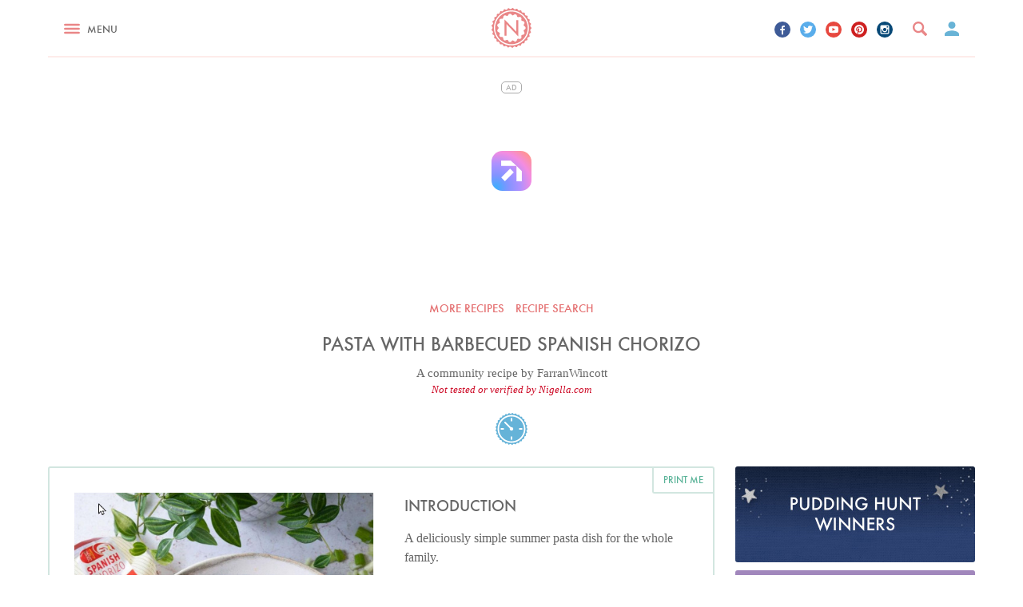

--- FILE ---
content_type: text/html; charset=UTF-8
request_url: https://srv.flashb.id/bidder/demo
body_size: 3288
content:
{
    "bids": [
        {
            "imp_id": 0,
            "cpm": 0,
            "type": "banner",
            "width": 970,
            "height": 90,
            "ad": "<style>\n            .actirise-demo {\n                background-color:#ececec;\n                cursor: pointer;\n                display:block;\n                text-decoration:none;\n                position: relative;\n                border-radius: 5px;\n                overflow: hidden;\n            }\n\n            .actirise-demo .logo{\n                max-width: 80%;\n                max-height: 30%;\n                width: 200px;\n                position: absolute;\n                top: 50%;\n                left: 50%;\n                transform: translateX(-50%) translateY(-50%);\n            }\n            \n            .actirise-demo .demo-size{\n                width:100%;\n                text-align: center;\n                font-size: 14px;\n                font-weight: bold;\n                box-sizing: border-box;\n                padding: 0 5px;\n                height: 12px;\n                position:absolute;\n                bottom:auto;\n                top:50%;\n                right:0;\n                color:#000;\n                display: none;\n            }\n            .actirise-demo .availabe-size{\n                width:100%;\n                text-align: center;\n                font-size: 12px;\n                box-sizing: border-box;\n                padding: 0 5px;\n                position:absolute;\n                bottom:5px;\n                top:auto;\n                left:0;\n                color:#000;\n                display: none;\n            }\n\n            .actirise-demo .desktop-skin-inner{\n                width: 1000px;\n                background-color: #000;\n                position: absolute;\n                left: 50%;\n                transform: translateX(-50%);\n                display: none;\n                top: 220px;\n                height: 100%;\n            }\n        <\/style><a class=\"actirise-demo\" style=\"width:970px; height:90px;\" href=\"https:\/\/www.actirise.com\/\" target=\"_blank\">\n       \n        <svg viewBox=\"0 0 440 120\" fill=\"none\" xmlns=\"http:\/\/www.w3.org\/2000\/svg\" class=\"logo\">\n          <path d=\"m190.207 86-.192-6.528c-1.6 2.368-3.744 4.224-6.432 5.568-2.624 1.344-5.792 2.016-9.504 2.016-2.304 0-4.544-.32-6.72-.96-2.176-.64-4.096-1.568-5.76-2.784-1.664-1.28-3.008-2.88-4.032-4.8s-1.536-4.128-1.536-6.624c0-5.376 2.048-9.216 6.144-11.52 4.16-2.304 9.472-3.968 15.936-4.992l11.232-1.824v-.48c0-3.456-.928-5.92-2.784-7.392-1.792-1.472-4.288-2.208-7.488-2.208-3.136 0-5.664.736-7.584 2.208-1.92 1.472-3.168 3.584-3.744 6.336h-10.08c.64-5.184 3.008-9.28 7.104-12.288 4.096-3.072 8.992-4.608 14.688-4.608 2.88 0 5.536.32 7.968.96 2.496.64 4.64 1.664 6.432 3.072 1.792 1.408 3.168 3.296 4.128 5.664 1.024 2.304 1.536 5.152 1.536 8.544l-.192 22.656c0 .768.032 1.888.096 3.36.064 1.408.192 3.616.384 6.624h-9.6Zm-23.904-14.592c0 2.304.896 4.096 2.688 5.376 1.856 1.216 4.192 1.824 7.008 1.824 3.648 0 6.784-1.12 9.408-3.36 2.624-2.24 3.936-5.568 3.936-9.984v-3.552c-8.128 1.024-14.016 2.176-17.664 3.456-3.584 1.216-5.376 3.296-5.376 6.24ZM229.332 87.056c-3.456 0-6.688-.608-9.696-1.824-3.008-1.28-5.632-3.04-7.872-5.28-2.176-2.304-3.904-5.088-5.184-8.352-1.28-3.264-1.92-6.88-1.92-10.848 0-3.712.64-7.136 1.92-10.272 1.344-3.2 3.136-5.92 5.376-8.16s4.864-4 7.872-5.28c3.072-1.28 6.304-1.92 9.696-1.92 2.816 0 5.536.448 8.16 1.344 2.688.896 5.056 2.176 7.104 3.84 2.048 1.6 3.744 3.552 5.088 5.856 1.344 2.304 2.144 4.832 2.4 7.584h-10.272c-.704-2.944-2.24-5.248-4.608-6.912-2.368-1.728-5.024-2.592-7.968-2.592-4.16 0-7.552 1.568-10.176 4.704-2.624 3.136-3.936 7.072-3.936 11.808 0 4.928 1.344 9.024 4.032 12.288 2.688 3.264 6.048 4.896 10.08 4.896 2.88 0 5.472-.8 7.776-2.4 2.368-1.664 3.968-4.064 4.8-7.2h10.272c-.384 2.944-1.312 5.6-2.784 7.968a21.029 21.029 0 0 1-5.28 5.856c-2.048 1.6-4.384 2.816-7.008 3.648a25.313 25.313 0 0 1-7.872 1.248ZM270.555 86c-3.904 0-7.104-.864-9.6-2.592-2.432-1.728-3.648-5.312-3.648-10.752V24.368h10.272v11.904h11.904v8.352h-11.904v26.688c0 2.688.448 4.416 1.344 5.184.96.768 2.4 1.152 4.32 1.152h6.24V86h-8.928ZM284.384 27.824V16.88h10.56v10.944h-10.56ZM284.48 86V36.272h10.368V86H284.48ZM302.908 86V56.048c0-6.272 1.92-11.2 5.76-14.784 3.904-3.584 9.152-5.376 15.744-5.376h3.264v9.6h-3.456c-3.456 0-6.144.864-8.064 2.592-1.92 1.664-2.88 4.608-2.88 8.832V86h-10.368ZM330.659 27.824V16.88h10.56v10.944h-10.56ZM330.755 86V36.272h10.368V86h-10.368ZM368.383 87.152c-2.816 0-5.505-.352-8.065-1.056-2.496-.704-4.736-1.728-6.72-3.072-1.92-1.408-3.52-3.168-4.8-5.28-1.28-2.176-2.047-4.672-2.303-7.488h9.984c.448 2.944 1.824 5.088 4.128 6.432 2.304 1.28 4.959 1.92 7.967 1.92 2.56 0 4.897-.512 7.009-1.536s3.168-2.624 3.168-4.8c0-1.984-.928-3.456-2.784-4.416-1.856-1.024-4.512-1.856-7.968-2.496l-4.897-.864c-4.8-.832-8.575-2.4-11.327-4.704-2.752-2.304-4.129-5.376-4.129-9.216 0-2.432.512-4.608 1.536-6.528a15.204 15.204 0 0 1 4.129-4.896c1.792-1.344 3.872-2.368 6.24-3.072 2.368-.704 4.863-1.056 7.487-1.056 2.56 0 5.024.352 7.392 1.056 2.368.64 4.449 1.632 6.241 2.976a15.382 15.382 0 0 1 4.511 4.8c1.216 1.92 1.984 4.096 2.304 6.528h-9.888c-.64-2.304-1.92-4-3.84-5.088-1.92-1.152-4.255-1.728-7.007-1.728-2.624 0-4.833.576-6.625 1.728-1.792 1.088-2.688 2.56-2.688 4.416 0 1.728.736 3.008 2.208 3.84 1.472.832 3.68 1.504 6.624 2.016l4.897.864c5.312.96 9.567 2.592 12.767 4.896 3.2 2.24 4.8 5.536 4.8 9.888 0 2.56-.575 4.832-1.727 6.816-1.089 1.984-2.592 3.648-4.512 4.992-1.856 1.344-4.032 2.368-6.528 3.072a27.137 27.137 0 0 1-7.584 1.056ZM439.402 71.792c-.768 2.624-1.952 4.928-3.552 6.912a20.56 20.56 0 0 1-5.568 4.704c-2.048 1.216-4.288 2.112-6.72 2.688-2.432.64-4.864.96-7.296.96-3.456 0-6.72-.608-9.792-1.824-3.072-1.216-5.76-2.944-8.064-5.184-2.304-2.24-4.128-4.992-5.472-8.256-1.344-3.264-2.016-6.944-2.016-11.04 0-3.904.672-7.424 2.016-10.56 1.408-3.2 3.232-5.92 5.472-8.16a23.457 23.457 0 0 1 7.872-5.088 24.627 24.627 0 0 1 9.312-1.824c3.2 0 6.272.576 9.216 1.728a20.46 20.46 0 0 1 7.68 4.992c2.24 2.176 4.032 4.96 5.376 8.352 1.344 3.392 2.016 7.296 2.016 11.712v2.4h-38.304c.448 4.288 2.112 7.68 4.992 10.176 2.88 2.496 6.208 3.744 9.984 3.744 2.496 0 4.896-.48 7.2-1.44 2.304-.96 4.064-2.624 5.28-4.992h10.368Zm-24-27.936c-3.52 0-6.624 1.088-9.312 3.264-2.624 2.176-4.16 5.152-4.608 8.928h27.552c-.256-3.648-1.664-6.592-4.224-8.832-2.56-2.24-5.696-3.36-9.408-3.36Z\" fill=\"#000\"\/>\n          <rect width=\"120\" height=\"120\" rx=\"32\" fill=\"url(#a)\"\/>\n          <g clip-path=\"url(#b)\" fill=\"#fff\">\n            <path d=\"M55.77 52.904 28.9 79.774l11.314 11.314 26.87-26.87L55.77 52.903ZM75.094 91.095v-46.25l16 16.01v30.24h-16ZM75.094 44.905h-46.19v-16h28.75l17.44 16Z\"\/>\n          <\/g>\n          <defs>\n            <radialGradient id=\"a\" cx=\"0\" cy=\"0\" r=\"1\" gradientUnits=\"userSpaceOnUse\" gradientTransform=\"rotate(-45.74 136.8 38.155) scale(136.837)\">\n              <stop stop-color=\"#0093FD\"\/>\n              <stop offset=\".271\" stop-color=\"#5B71FF\"\/>\n              <stop offset=\".526\" stop-color=\"#956EFF\"\/>\n              <stop offset=\".782\" stop-color=\"#F067D8\"\/>\n              <stop offset=\"1\" stop-color=\"#FF7171\"\/>\n            <\/radialGradient>\n            <clipPath id=\"b\">\n              <path fill=\"#fff\" transform=\"translate(28.904 28.905)\" d=\"M0 0h62.19v62.19H0z\"\/>\n            <\/clipPath>\n          <\/defs>\n        <\/svg>        \n        \n        <div class=\"desktop-skin-inner\"><\/div>\n        <div class=\"availabe-size\">\n            <u>Available:<\/u> 728x90, 970x90, 970x250\n        <\/div>\n        <div class=\"demo-size\">\n            970x90\n        <\/div>\n        <\/a>"
        },
        {
            "imp_id": 1,
            "cpm": 0,
            "type": "banner",
            "width": 300,
            "height": 600,
            "ad": "<style>\n            .actirise-demo {\n                background-color:#ececec;\n                cursor: pointer;\n                display:block;\n                text-decoration:none;\n                position: relative;\n                border-radius: 5px;\n                overflow: hidden;\n            }\n\n            .actirise-demo .logo{\n                max-width: 80%;\n                max-height: 30%;\n                width: 200px;\n                position: absolute;\n                top: 50%;\n                left: 50%;\n                transform: translateX(-50%) translateY(-50%);\n            }\n            \n            .actirise-demo .demo-size{\n                width:100%;\n                text-align: center;\n                font-size: 14px;\n                font-weight: bold;\n                box-sizing: border-box;\n                padding: 0 5px;\n                height: 12px;\n                position:absolute;\n                bottom:auto;\n                top:50%;\n                right:0;\n                color:#000;\n                display: none;\n            }\n            .actirise-demo .availabe-size{\n                width:100%;\n                text-align: center;\n                font-size: 12px;\n                box-sizing: border-box;\n                padding: 0 5px;\n                position:absolute;\n                bottom:5px;\n                top:auto;\n                left:0;\n                color:#000;\n                display: none;\n            }\n\n            .actirise-demo .desktop-skin-inner{\n                width: 1000px;\n                background-color: #000;\n                position: absolute;\n                left: 50%;\n                transform: translateX(-50%);\n                display: none;\n                top: 220px;\n                height: 100%;\n            }\n        <\/style><a class=\"actirise-demo\" style=\"width:300px; height:600px;\" href=\"https:\/\/www.actirise.com\/\" target=\"_blank\">\n       \n        <svg viewBox=\"0 0 440 120\" fill=\"none\" xmlns=\"http:\/\/www.w3.org\/2000\/svg\" class=\"logo\">\n          <path d=\"m190.207 86-.192-6.528c-1.6 2.368-3.744 4.224-6.432 5.568-2.624 1.344-5.792 2.016-9.504 2.016-2.304 0-4.544-.32-6.72-.96-2.176-.64-4.096-1.568-5.76-2.784-1.664-1.28-3.008-2.88-4.032-4.8s-1.536-4.128-1.536-6.624c0-5.376 2.048-9.216 6.144-11.52 4.16-2.304 9.472-3.968 15.936-4.992l11.232-1.824v-.48c0-3.456-.928-5.92-2.784-7.392-1.792-1.472-4.288-2.208-7.488-2.208-3.136 0-5.664.736-7.584 2.208-1.92 1.472-3.168 3.584-3.744 6.336h-10.08c.64-5.184 3.008-9.28 7.104-12.288 4.096-3.072 8.992-4.608 14.688-4.608 2.88 0 5.536.32 7.968.96 2.496.64 4.64 1.664 6.432 3.072 1.792 1.408 3.168 3.296 4.128 5.664 1.024 2.304 1.536 5.152 1.536 8.544l-.192 22.656c0 .768.032 1.888.096 3.36.064 1.408.192 3.616.384 6.624h-9.6Zm-23.904-14.592c0 2.304.896 4.096 2.688 5.376 1.856 1.216 4.192 1.824 7.008 1.824 3.648 0 6.784-1.12 9.408-3.36 2.624-2.24 3.936-5.568 3.936-9.984v-3.552c-8.128 1.024-14.016 2.176-17.664 3.456-3.584 1.216-5.376 3.296-5.376 6.24ZM229.332 87.056c-3.456 0-6.688-.608-9.696-1.824-3.008-1.28-5.632-3.04-7.872-5.28-2.176-2.304-3.904-5.088-5.184-8.352-1.28-3.264-1.92-6.88-1.92-10.848 0-3.712.64-7.136 1.92-10.272 1.344-3.2 3.136-5.92 5.376-8.16s4.864-4 7.872-5.28c3.072-1.28 6.304-1.92 9.696-1.92 2.816 0 5.536.448 8.16 1.344 2.688.896 5.056 2.176 7.104 3.84 2.048 1.6 3.744 3.552 5.088 5.856 1.344 2.304 2.144 4.832 2.4 7.584h-10.272c-.704-2.944-2.24-5.248-4.608-6.912-2.368-1.728-5.024-2.592-7.968-2.592-4.16 0-7.552 1.568-10.176 4.704-2.624 3.136-3.936 7.072-3.936 11.808 0 4.928 1.344 9.024 4.032 12.288 2.688 3.264 6.048 4.896 10.08 4.896 2.88 0 5.472-.8 7.776-2.4 2.368-1.664 3.968-4.064 4.8-7.2h10.272c-.384 2.944-1.312 5.6-2.784 7.968a21.029 21.029 0 0 1-5.28 5.856c-2.048 1.6-4.384 2.816-7.008 3.648a25.313 25.313 0 0 1-7.872 1.248ZM270.555 86c-3.904 0-7.104-.864-9.6-2.592-2.432-1.728-3.648-5.312-3.648-10.752V24.368h10.272v11.904h11.904v8.352h-11.904v26.688c0 2.688.448 4.416 1.344 5.184.96.768 2.4 1.152 4.32 1.152h6.24V86h-8.928ZM284.384 27.824V16.88h10.56v10.944h-10.56ZM284.48 86V36.272h10.368V86H284.48ZM302.908 86V56.048c0-6.272 1.92-11.2 5.76-14.784 3.904-3.584 9.152-5.376 15.744-5.376h3.264v9.6h-3.456c-3.456 0-6.144.864-8.064 2.592-1.92 1.664-2.88 4.608-2.88 8.832V86h-10.368ZM330.659 27.824V16.88h10.56v10.944h-10.56ZM330.755 86V36.272h10.368V86h-10.368ZM368.383 87.152c-2.816 0-5.505-.352-8.065-1.056-2.496-.704-4.736-1.728-6.72-3.072-1.92-1.408-3.52-3.168-4.8-5.28-1.28-2.176-2.047-4.672-2.303-7.488h9.984c.448 2.944 1.824 5.088 4.128 6.432 2.304 1.28 4.959 1.92 7.967 1.92 2.56 0 4.897-.512 7.009-1.536s3.168-2.624 3.168-4.8c0-1.984-.928-3.456-2.784-4.416-1.856-1.024-4.512-1.856-7.968-2.496l-4.897-.864c-4.8-.832-8.575-2.4-11.327-4.704-2.752-2.304-4.129-5.376-4.129-9.216 0-2.432.512-4.608 1.536-6.528a15.204 15.204 0 0 1 4.129-4.896c1.792-1.344 3.872-2.368 6.24-3.072 2.368-.704 4.863-1.056 7.487-1.056 2.56 0 5.024.352 7.392 1.056 2.368.64 4.449 1.632 6.241 2.976a15.382 15.382 0 0 1 4.511 4.8c1.216 1.92 1.984 4.096 2.304 6.528h-9.888c-.64-2.304-1.92-4-3.84-5.088-1.92-1.152-4.255-1.728-7.007-1.728-2.624 0-4.833.576-6.625 1.728-1.792 1.088-2.688 2.56-2.688 4.416 0 1.728.736 3.008 2.208 3.84 1.472.832 3.68 1.504 6.624 2.016l4.897.864c5.312.96 9.567 2.592 12.767 4.896 3.2 2.24 4.8 5.536 4.8 9.888 0 2.56-.575 4.832-1.727 6.816-1.089 1.984-2.592 3.648-4.512 4.992-1.856 1.344-4.032 2.368-6.528 3.072a27.137 27.137 0 0 1-7.584 1.056ZM439.402 71.792c-.768 2.624-1.952 4.928-3.552 6.912a20.56 20.56 0 0 1-5.568 4.704c-2.048 1.216-4.288 2.112-6.72 2.688-2.432.64-4.864.96-7.296.96-3.456 0-6.72-.608-9.792-1.824-3.072-1.216-5.76-2.944-8.064-5.184-2.304-2.24-4.128-4.992-5.472-8.256-1.344-3.264-2.016-6.944-2.016-11.04 0-3.904.672-7.424 2.016-10.56 1.408-3.2 3.232-5.92 5.472-8.16a23.457 23.457 0 0 1 7.872-5.088 24.627 24.627 0 0 1 9.312-1.824c3.2 0 6.272.576 9.216 1.728a20.46 20.46 0 0 1 7.68 4.992c2.24 2.176 4.032 4.96 5.376 8.352 1.344 3.392 2.016 7.296 2.016 11.712v2.4h-38.304c.448 4.288 2.112 7.68 4.992 10.176 2.88 2.496 6.208 3.744 9.984 3.744 2.496 0 4.896-.48 7.2-1.44 2.304-.96 4.064-2.624 5.28-4.992h10.368Zm-24-27.936c-3.52 0-6.624 1.088-9.312 3.264-2.624 2.176-4.16 5.152-4.608 8.928h27.552c-.256-3.648-1.664-6.592-4.224-8.832-2.56-2.24-5.696-3.36-9.408-3.36Z\" fill=\"#000\"\/>\n          <rect width=\"120\" height=\"120\" rx=\"32\" fill=\"url(#a)\"\/>\n          <g clip-path=\"url(#b)\" fill=\"#fff\">\n            <path d=\"M55.77 52.904 28.9 79.774l11.314 11.314 26.87-26.87L55.77 52.903ZM75.094 91.095v-46.25l16 16.01v30.24h-16ZM75.094 44.905h-46.19v-16h28.75l17.44 16Z\"\/>\n          <\/g>\n          <defs>\n            <radialGradient id=\"a\" cx=\"0\" cy=\"0\" r=\"1\" gradientUnits=\"userSpaceOnUse\" gradientTransform=\"rotate(-45.74 136.8 38.155) scale(136.837)\">\n              <stop stop-color=\"#0093FD\"\/>\n              <stop offset=\".271\" stop-color=\"#5B71FF\"\/>\n              <stop offset=\".526\" stop-color=\"#956EFF\"\/>\n              <stop offset=\".782\" stop-color=\"#F067D8\"\/>\n              <stop offset=\"1\" stop-color=\"#FF7171\"\/>\n            <\/radialGradient>\n            <clipPath id=\"b\">\n              <path fill=\"#fff\" transform=\"translate(28.904 28.905)\" d=\"M0 0h62.19v62.19H0z\"\/>\n            <\/clipPath>\n          <\/defs>\n        <\/svg>        \n        \n        <div class=\"desktop-skin-inner\"><\/div>\n        <div class=\"availabe-size\">\n            <u>Available:<\/u> 300x600, 300x250, 160x600, 120x600, 320x480, 336x280\n        <\/div>\n        <div class=\"demo-size\">\n            300x600\n        <\/div>\n        <\/a>"
        },
        {
            "imp_id": 2,
            "cpm": 0,
            "type": "banner",
            "width": 120,
            "height": 600,
            "ad": "<style>\n            .actirise-demo {\n                background-color:#ececec;\n                cursor: pointer;\n                display:block;\n                text-decoration:none;\n                position: relative;\n                border-radius: 5px;\n                overflow: hidden;\n            }\n\n            .actirise-demo .logo{\n                max-width: 80%;\n                max-height: 30%;\n                width: 200px;\n                position: absolute;\n                top: 50%;\n                left: 50%;\n                transform: translateX(-50%) translateY(-50%);\n            }\n            \n            .actirise-demo .demo-size{\n                width:100%;\n                text-align: center;\n                font-size: 14px;\n                font-weight: bold;\n                box-sizing: border-box;\n                padding: 0 5px;\n                height: 12px;\n                position:absolute;\n                bottom:auto;\n                top:50%;\n                right:0;\n                color:#000;\n                display: none;\n            }\n            .actirise-demo .availabe-size{\n                width:100%;\n                text-align: center;\n                font-size: 12px;\n                box-sizing: border-box;\n                padding: 0 5px;\n                position:absolute;\n                bottom:5px;\n                top:auto;\n                left:0;\n                color:#000;\n                display: none;\n            }\n\n            .actirise-demo .desktop-skin-inner{\n                width: 1000px;\n                background-color: #000;\n                position: absolute;\n                left: 50%;\n                transform: translateX(-50%);\n                display: none;\n                top: 220px;\n                height: 100%;\n            }\n        <\/style><a class=\"actirise-demo\" style=\"width:120px; height:600px;\" href=\"https:\/\/www.actirise.com\/\" target=\"_blank\">\n       \n        <svg viewBox=\"0 0 440 120\" fill=\"none\" xmlns=\"http:\/\/www.w3.org\/2000\/svg\" class=\"logo\">\n          <path d=\"m190.207 86-.192-6.528c-1.6 2.368-3.744 4.224-6.432 5.568-2.624 1.344-5.792 2.016-9.504 2.016-2.304 0-4.544-.32-6.72-.96-2.176-.64-4.096-1.568-5.76-2.784-1.664-1.28-3.008-2.88-4.032-4.8s-1.536-4.128-1.536-6.624c0-5.376 2.048-9.216 6.144-11.52 4.16-2.304 9.472-3.968 15.936-4.992l11.232-1.824v-.48c0-3.456-.928-5.92-2.784-7.392-1.792-1.472-4.288-2.208-7.488-2.208-3.136 0-5.664.736-7.584 2.208-1.92 1.472-3.168 3.584-3.744 6.336h-10.08c.64-5.184 3.008-9.28 7.104-12.288 4.096-3.072 8.992-4.608 14.688-4.608 2.88 0 5.536.32 7.968.96 2.496.64 4.64 1.664 6.432 3.072 1.792 1.408 3.168 3.296 4.128 5.664 1.024 2.304 1.536 5.152 1.536 8.544l-.192 22.656c0 .768.032 1.888.096 3.36.064 1.408.192 3.616.384 6.624h-9.6Zm-23.904-14.592c0 2.304.896 4.096 2.688 5.376 1.856 1.216 4.192 1.824 7.008 1.824 3.648 0 6.784-1.12 9.408-3.36 2.624-2.24 3.936-5.568 3.936-9.984v-3.552c-8.128 1.024-14.016 2.176-17.664 3.456-3.584 1.216-5.376 3.296-5.376 6.24ZM229.332 87.056c-3.456 0-6.688-.608-9.696-1.824-3.008-1.28-5.632-3.04-7.872-5.28-2.176-2.304-3.904-5.088-5.184-8.352-1.28-3.264-1.92-6.88-1.92-10.848 0-3.712.64-7.136 1.92-10.272 1.344-3.2 3.136-5.92 5.376-8.16s4.864-4 7.872-5.28c3.072-1.28 6.304-1.92 9.696-1.92 2.816 0 5.536.448 8.16 1.344 2.688.896 5.056 2.176 7.104 3.84 2.048 1.6 3.744 3.552 5.088 5.856 1.344 2.304 2.144 4.832 2.4 7.584h-10.272c-.704-2.944-2.24-5.248-4.608-6.912-2.368-1.728-5.024-2.592-7.968-2.592-4.16 0-7.552 1.568-10.176 4.704-2.624 3.136-3.936 7.072-3.936 11.808 0 4.928 1.344 9.024 4.032 12.288 2.688 3.264 6.048 4.896 10.08 4.896 2.88 0 5.472-.8 7.776-2.4 2.368-1.664 3.968-4.064 4.8-7.2h10.272c-.384 2.944-1.312 5.6-2.784 7.968a21.029 21.029 0 0 1-5.28 5.856c-2.048 1.6-4.384 2.816-7.008 3.648a25.313 25.313 0 0 1-7.872 1.248ZM270.555 86c-3.904 0-7.104-.864-9.6-2.592-2.432-1.728-3.648-5.312-3.648-10.752V24.368h10.272v11.904h11.904v8.352h-11.904v26.688c0 2.688.448 4.416 1.344 5.184.96.768 2.4 1.152 4.32 1.152h6.24V86h-8.928ZM284.384 27.824V16.88h10.56v10.944h-10.56ZM284.48 86V36.272h10.368V86H284.48ZM302.908 86V56.048c0-6.272 1.92-11.2 5.76-14.784 3.904-3.584 9.152-5.376 15.744-5.376h3.264v9.6h-3.456c-3.456 0-6.144.864-8.064 2.592-1.92 1.664-2.88 4.608-2.88 8.832V86h-10.368ZM330.659 27.824V16.88h10.56v10.944h-10.56ZM330.755 86V36.272h10.368V86h-10.368ZM368.383 87.152c-2.816 0-5.505-.352-8.065-1.056-2.496-.704-4.736-1.728-6.72-3.072-1.92-1.408-3.52-3.168-4.8-5.28-1.28-2.176-2.047-4.672-2.303-7.488h9.984c.448 2.944 1.824 5.088 4.128 6.432 2.304 1.28 4.959 1.92 7.967 1.92 2.56 0 4.897-.512 7.009-1.536s3.168-2.624 3.168-4.8c0-1.984-.928-3.456-2.784-4.416-1.856-1.024-4.512-1.856-7.968-2.496l-4.897-.864c-4.8-.832-8.575-2.4-11.327-4.704-2.752-2.304-4.129-5.376-4.129-9.216 0-2.432.512-4.608 1.536-6.528a15.204 15.204 0 0 1 4.129-4.896c1.792-1.344 3.872-2.368 6.24-3.072 2.368-.704 4.863-1.056 7.487-1.056 2.56 0 5.024.352 7.392 1.056 2.368.64 4.449 1.632 6.241 2.976a15.382 15.382 0 0 1 4.511 4.8c1.216 1.92 1.984 4.096 2.304 6.528h-9.888c-.64-2.304-1.92-4-3.84-5.088-1.92-1.152-4.255-1.728-7.007-1.728-2.624 0-4.833.576-6.625 1.728-1.792 1.088-2.688 2.56-2.688 4.416 0 1.728.736 3.008 2.208 3.84 1.472.832 3.68 1.504 6.624 2.016l4.897.864c5.312.96 9.567 2.592 12.767 4.896 3.2 2.24 4.8 5.536 4.8 9.888 0 2.56-.575 4.832-1.727 6.816-1.089 1.984-2.592 3.648-4.512 4.992-1.856 1.344-4.032 2.368-6.528 3.072a27.137 27.137 0 0 1-7.584 1.056ZM439.402 71.792c-.768 2.624-1.952 4.928-3.552 6.912a20.56 20.56 0 0 1-5.568 4.704c-2.048 1.216-4.288 2.112-6.72 2.688-2.432.64-4.864.96-7.296.96-3.456 0-6.72-.608-9.792-1.824-3.072-1.216-5.76-2.944-8.064-5.184-2.304-2.24-4.128-4.992-5.472-8.256-1.344-3.264-2.016-6.944-2.016-11.04 0-3.904.672-7.424 2.016-10.56 1.408-3.2 3.232-5.92 5.472-8.16a23.457 23.457 0 0 1 7.872-5.088 24.627 24.627 0 0 1 9.312-1.824c3.2 0 6.272.576 9.216 1.728a20.46 20.46 0 0 1 7.68 4.992c2.24 2.176 4.032 4.96 5.376 8.352 1.344 3.392 2.016 7.296 2.016 11.712v2.4h-38.304c.448 4.288 2.112 7.68 4.992 10.176 2.88 2.496 6.208 3.744 9.984 3.744 2.496 0 4.896-.48 7.2-1.44 2.304-.96 4.064-2.624 5.28-4.992h10.368Zm-24-27.936c-3.52 0-6.624 1.088-9.312 3.264-2.624 2.176-4.16 5.152-4.608 8.928h27.552c-.256-3.648-1.664-6.592-4.224-8.832-2.56-2.24-5.696-3.36-9.408-3.36Z\" fill=\"#000\"\/>\n          <rect width=\"120\" height=\"120\" rx=\"32\" fill=\"url(#a)\"\/>\n          <g clip-path=\"url(#b)\" fill=\"#fff\">\n            <path d=\"M55.77 52.904 28.9 79.774l11.314 11.314 26.87-26.87L55.77 52.903ZM75.094 91.095v-46.25l16 16.01v30.24h-16ZM75.094 44.905h-46.19v-16h28.75l17.44 16Z\"\/>\n          <\/g>\n          <defs>\n            <radialGradient id=\"a\" cx=\"0\" cy=\"0\" r=\"1\" gradientUnits=\"userSpaceOnUse\" gradientTransform=\"rotate(-45.74 136.8 38.155) scale(136.837)\">\n              <stop stop-color=\"#0093FD\"\/>\n              <stop offset=\".271\" stop-color=\"#5B71FF\"\/>\n              <stop offset=\".526\" stop-color=\"#956EFF\"\/>\n              <stop offset=\".782\" stop-color=\"#F067D8\"\/>\n              <stop offset=\"1\" stop-color=\"#FF7171\"\/>\n            <\/radialGradient>\n            <clipPath id=\"b\">\n              <path fill=\"#fff\" transform=\"translate(28.904 28.905)\" d=\"M0 0h62.19v62.19H0z\"\/>\n            <\/clipPath>\n          <\/defs>\n        <\/svg>        \n        \n        <div class=\"desktop-skin-inner\"><\/div>\n        <div class=\"availabe-size\">\n            <u>Available:<\/u> 300x250, 300x600, 336x280, 160x600, 120x600, 320x480\n        <\/div>\n        <div class=\"demo-size\">\n            120x600\n        <\/div>\n        <\/a>"
        },
        {
            "imp_id": 3,
            "cpm": 0,
            "type": "banner",
            "width": 970,
            "height": 90,
            "ad": "<style>\n            .actirise-demo {\n                background-color:#ececec;\n                cursor: pointer;\n                display:block;\n                text-decoration:none;\n                position: relative;\n                border-radius: 5px;\n                overflow: hidden;\n            }\n\n            .actirise-demo .logo{\n                max-width: 80%;\n                max-height: 30%;\n                width: 200px;\n                position: absolute;\n                top: 50%;\n                left: 50%;\n                transform: translateX(-50%) translateY(-50%);\n            }\n            \n            .actirise-demo .demo-size{\n                width:100%;\n                text-align: center;\n                font-size: 14px;\n                font-weight: bold;\n                box-sizing: border-box;\n                padding: 0 5px;\n                height: 12px;\n                position:absolute;\n                bottom:auto;\n                top:50%;\n                right:0;\n                color:#000;\n                display: none;\n            }\n            .actirise-demo .availabe-size{\n                width:100%;\n                text-align: center;\n                font-size: 12px;\n                box-sizing: border-box;\n                padding: 0 5px;\n                position:absolute;\n                bottom:5px;\n                top:auto;\n                left:0;\n                color:#000;\n                display: none;\n            }\n\n            .actirise-demo .desktop-skin-inner{\n                width: 1000px;\n                background-color: #000;\n                position: absolute;\n                left: 50%;\n                transform: translateX(-50%);\n                display: none;\n                top: 220px;\n                height: 100%;\n            }\n        <\/style><a class=\"actirise-demo\" style=\"width:970px; height:90px;\" href=\"https:\/\/www.actirise.com\/\" target=\"_blank\">\n       \n        <svg viewBox=\"0 0 440 120\" fill=\"none\" xmlns=\"http:\/\/www.w3.org\/2000\/svg\" class=\"logo\">\n          <path d=\"m190.207 86-.192-6.528c-1.6 2.368-3.744 4.224-6.432 5.568-2.624 1.344-5.792 2.016-9.504 2.016-2.304 0-4.544-.32-6.72-.96-2.176-.64-4.096-1.568-5.76-2.784-1.664-1.28-3.008-2.88-4.032-4.8s-1.536-4.128-1.536-6.624c0-5.376 2.048-9.216 6.144-11.52 4.16-2.304 9.472-3.968 15.936-4.992l11.232-1.824v-.48c0-3.456-.928-5.92-2.784-7.392-1.792-1.472-4.288-2.208-7.488-2.208-3.136 0-5.664.736-7.584 2.208-1.92 1.472-3.168 3.584-3.744 6.336h-10.08c.64-5.184 3.008-9.28 7.104-12.288 4.096-3.072 8.992-4.608 14.688-4.608 2.88 0 5.536.32 7.968.96 2.496.64 4.64 1.664 6.432 3.072 1.792 1.408 3.168 3.296 4.128 5.664 1.024 2.304 1.536 5.152 1.536 8.544l-.192 22.656c0 .768.032 1.888.096 3.36.064 1.408.192 3.616.384 6.624h-9.6Zm-23.904-14.592c0 2.304.896 4.096 2.688 5.376 1.856 1.216 4.192 1.824 7.008 1.824 3.648 0 6.784-1.12 9.408-3.36 2.624-2.24 3.936-5.568 3.936-9.984v-3.552c-8.128 1.024-14.016 2.176-17.664 3.456-3.584 1.216-5.376 3.296-5.376 6.24ZM229.332 87.056c-3.456 0-6.688-.608-9.696-1.824-3.008-1.28-5.632-3.04-7.872-5.28-2.176-2.304-3.904-5.088-5.184-8.352-1.28-3.264-1.92-6.88-1.92-10.848 0-3.712.64-7.136 1.92-10.272 1.344-3.2 3.136-5.92 5.376-8.16s4.864-4 7.872-5.28c3.072-1.28 6.304-1.92 9.696-1.92 2.816 0 5.536.448 8.16 1.344 2.688.896 5.056 2.176 7.104 3.84 2.048 1.6 3.744 3.552 5.088 5.856 1.344 2.304 2.144 4.832 2.4 7.584h-10.272c-.704-2.944-2.24-5.248-4.608-6.912-2.368-1.728-5.024-2.592-7.968-2.592-4.16 0-7.552 1.568-10.176 4.704-2.624 3.136-3.936 7.072-3.936 11.808 0 4.928 1.344 9.024 4.032 12.288 2.688 3.264 6.048 4.896 10.08 4.896 2.88 0 5.472-.8 7.776-2.4 2.368-1.664 3.968-4.064 4.8-7.2h10.272c-.384 2.944-1.312 5.6-2.784 7.968a21.029 21.029 0 0 1-5.28 5.856c-2.048 1.6-4.384 2.816-7.008 3.648a25.313 25.313 0 0 1-7.872 1.248ZM270.555 86c-3.904 0-7.104-.864-9.6-2.592-2.432-1.728-3.648-5.312-3.648-10.752V24.368h10.272v11.904h11.904v8.352h-11.904v26.688c0 2.688.448 4.416 1.344 5.184.96.768 2.4 1.152 4.32 1.152h6.24V86h-8.928ZM284.384 27.824V16.88h10.56v10.944h-10.56ZM284.48 86V36.272h10.368V86H284.48ZM302.908 86V56.048c0-6.272 1.92-11.2 5.76-14.784 3.904-3.584 9.152-5.376 15.744-5.376h3.264v9.6h-3.456c-3.456 0-6.144.864-8.064 2.592-1.92 1.664-2.88 4.608-2.88 8.832V86h-10.368ZM330.659 27.824V16.88h10.56v10.944h-10.56ZM330.755 86V36.272h10.368V86h-10.368ZM368.383 87.152c-2.816 0-5.505-.352-8.065-1.056-2.496-.704-4.736-1.728-6.72-3.072-1.92-1.408-3.52-3.168-4.8-5.28-1.28-2.176-2.047-4.672-2.303-7.488h9.984c.448 2.944 1.824 5.088 4.128 6.432 2.304 1.28 4.959 1.92 7.967 1.92 2.56 0 4.897-.512 7.009-1.536s3.168-2.624 3.168-4.8c0-1.984-.928-3.456-2.784-4.416-1.856-1.024-4.512-1.856-7.968-2.496l-4.897-.864c-4.8-.832-8.575-2.4-11.327-4.704-2.752-2.304-4.129-5.376-4.129-9.216 0-2.432.512-4.608 1.536-6.528a15.204 15.204 0 0 1 4.129-4.896c1.792-1.344 3.872-2.368 6.24-3.072 2.368-.704 4.863-1.056 7.487-1.056 2.56 0 5.024.352 7.392 1.056 2.368.64 4.449 1.632 6.241 2.976a15.382 15.382 0 0 1 4.511 4.8c1.216 1.92 1.984 4.096 2.304 6.528h-9.888c-.64-2.304-1.92-4-3.84-5.088-1.92-1.152-4.255-1.728-7.007-1.728-2.624 0-4.833.576-6.625 1.728-1.792 1.088-2.688 2.56-2.688 4.416 0 1.728.736 3.008 2.208 3.84 1.472.832 3.68 1.504 6.624 2.016l4.897.864c5.312.96 9.567 2.592 12.767 4.896 3.2 2.24 4.8 5.536 4.8 9.888 0 2.56-.575 4.832-1.727 6.816-1.089 1.984-2.592 3.648-4.512 4.992-1.856 1.344-4.032 2.368-6.528 3.072a27.137 27.137 0 0 1-7.584 1.056ZM439.402 71.792c-.768 2.624-1.952 4.928-3.552 6.912a20.56 20.56 0 0 1-5.568 4.704c-2.048 1.216-4.288 2.112-6.72 2.688-2.432.64-4.864.96-7.296.96-3.456 0-6.72-.608-9.792-1.824-3.072-1.216-5.76-2.944-8.064-5.184-2.304-2.24-4.128-4.992-5.472-8.256-1.344-3.264-2.016-6.944-2.016-11.04 0-3.904.672-7.424 2.016-10.56 1.408-3.2 3.232-5.92 5.472-8.16a23.457 23.457 0 0 1 7.872-5.088 24.627 24.627 0 0 1 9.312-1.824c3.2 0 6.272.576 9.216 1.728a20.46 20.46 0 0 1 7.68 4.992c2.24 2.176 4.032 4.96 5.376 8.352 1.344 3.392 2.016 7.296 2.016 11.712v2.4h-38.304c.448 4.288 2.112 7.68 4.992 10.176 2.88 2.496 6.208 3.744 9.984 3.744 2.496 0 4.896-.48 7.2-1.44 2.304-.96 4.064-2.624 5.28-4.992h10.368Zm-24-27.936c-3.52 0-6.624 1.088-9.312 3.264-2.624 2.176-4.16 5.152-4.608 8.928h27.552c-.256-3.648-1.664-6.592-4.224-8.832-2.56-2.24-5.696-3.36-9.408-3.36Z\" fill=\"#000\"\/>\n          <rect width=\"120\" height=\"120\" rx=\"32\" fill=\"url(#a)\"\/>\n          <g clip-path=\"url(#b)\" fill=\"#fff\">\n            <path d=\"M55.77 52.904 28.9 79.774l11.314 11.314 26.87-26.87L55.77 52.903ZM75.094 91.095v-46.25l16 16.01v30.24h-16ZM75.094 44.905h-46.19v-16h28.75l17.44 16Z\"\/>\n          <\/g>\n          <defs>\n            <radialGradient id=\"a\" cx=\"0\" cy=\"0\" r=\"1\" gradientUnits=\"userSpaceOnUse\" gradientTransform=\"rotate(-45.74 136.8 38.155) scale(136.837)\">\n              <stop stop-color=\"#0093FD\"\/>\n              <stop offset=\".271\" stop-color=\"#5B71FF\"\/>\n              <stop offset=\".526\" stop-color=\"#956EFF\"\/>\n              <stop offset=\".782\" stop-color=\"#F067D8\"\/>\n              <stop offset=\"1\" stop-color=\"#FF7171\"\/>\n            <\/radialGradient>\n            <clipPath id=\"b\">\n              <path fill=\"#fff\" transform=\"translate(28.904 28.905)\" d=\"M0 0h62.19v62.19H0z\"\/>\n            <\/clipPath>\n          <\/defs>\n        <\/svg>        \n        \n        <div class=\"desktop-skin-inner\"><\/div>\n        <div class=\"availabe-size\">\n            <u>Available:<\/u> 728x90, 970x90\n        <\/div>\n        <div class=\"demo-size\">\n            970x90\n        <\/div>\n        <\/a>"
        }
    ]
}